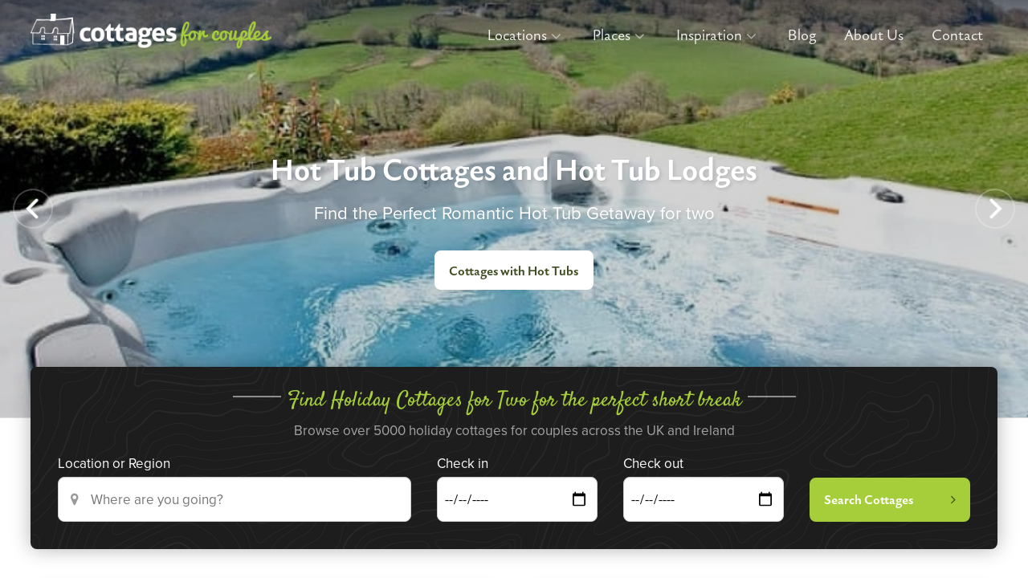

--- FILE ---
content_type: text/html; charset=utf-8
request_url: https://www.cottagesforcouples.com/
body_size: 8155
content:
<!DOCTYPE html>
<!--[if lt IE 7]> <html class="no-js ie6 oldie" lang="en"> <![endif]-->
<!--[if IE 7]>    <html class="no-js ie7 oldie" lang="en"> <![endif]-->
<!--[if IE 8]>    <html class="no-js ie8 oldie" lang="en"> <![endif]-->
<!--[if gt IE 8]><!--> <html class="no-js" lang="en"> <!--<![endif]--><head>
	<meta charset="utf-8" />
	<meta name="HandheldFriendly" content="True">
	<meta name="MobileOptimized" content="320">
	<meta name="viewport" content="width=device-width, initial-scale=1.0" />
	<meta name="author" content="Edward Robertson - www.edwardrobertson.co.uk" />
    <meta name="description" content="Home : Cottages For Couples, Find Holiday Cottages for Couples across the UK and Ireland for the perfect short break" />
    <meta name="msapplication-TileImage" content="/images/apple-touch-icon-precomposed.png" />
    <meta name="msapplication-TileColor" content="#fff" />

    <title>Find Holiday Cottages for Couples across the UK and Ireland for the perfect short break</title>

    <link rel="stylesheet" href="/css/cottagesforcouples.min.css?v=1643122637" media="all" />
	<link rel="stylesheet" href="//cdnjs.cloudflare.com/ajax/libs/font-awesome/4.7.0/css/font-awesome.min.css">
    <link rel="stylesheet" href="/css/custom.css?v=1641568951">    <link rel="shortcut icon" href="/images/favicon.ico" />
    <link rel="apple-touch-icon-precomposed" href="/images/apple-touch-icon-precomposed.png">

    <link rel="stylesheet" href="https://use.typekit.net/foo5pxz.css">
   
    <!--[if lte IE 7]><script src="/js/lte-ie7.js"></script><![endif]-->
    <!--[if lt IE 9]>
        <script src="/js/respond.min.js"></script>
        <script src="//html5shiv.googlecode.com/svn/trunk/html5.js"></script>
        <script src="/js/modernizr-2.5.3.min.js"></script>
    <![endif]-->
	        <script>
            (function(i,s,o,g,r,a,m){i['GoogleAnalyticsObject']=r;i[r]=i[r]||function(){
            (i[r].q=i[r].q||[]).push(arguments)},i[r].l=1*new Date();a=s.createElement(o),
            m=s.getElementsByTagName(o)[0];a.async=1;a.src=g;m.parentNode.insertBefore(a,m)
            })(window,document,'script','//www.google-analytics.com/analytics.js','ga');
            ga('create', 'UA-3650460-1', 'auto');
            ga('send', 'pageview');
        </script>
    
    <!-- Global site tag (gtag.js) - Google Ads: 1057171393 --> <script async src="https://www.googletagmanager.com/gtag/js?id=AW-1057171393"></script> <script> window.dataLayer = window.dataLayer || []; function gtag(){dataLayer.push(arguments);} gtag('js', new Date()); gtag('config', 'AW-1057171393'); </script>

            
    <meta property="og:title" content="Find Holiday Cottages for Couples across the UK and Ireland for the perfect short break"> 
    <meta property="og:description" content="Home : Cottages For Couples, Find Holiday Cottages for Couples across the UK and Ireland for the perfect short break"> 
    <meta property="og:type" content="page">
    <meta property="og:url" content="https://www.cottagesforcouples.com">
    <meta property="og:site_name" content="Cottages For Couples">
    
    <meta name="twitter:card" content="summary">
    <meta name="twitter:url" content="https://www.cottagesforcouples.com">
    <meta name="twitter:title" content="Find Holiday Cottages for Couples across the UK and Ireland for the perfect short break">
    <meta name="twitter:description" content="Home : Cottages For Couples, Find Holiday Cottages for Couples across the UK and Ireland for the perfect short break">
        <meta name="twitter:creator" content="CouplesCottages">        </head>
<body>
        <div id="skip-to-main"><a href="#main">skip to main content</a></div>
    <div id="page-wrap">
<header id="header" class="header fixed">
  <div class="inner header__inner">   
    <div id="logo"><a id="logo__image" href="/"><img src="/images/cottages-for-couple-transparent-logo.png" alt="Cottages For Couples" /></a></div>         
    <div id="nav-menu-toggle"><i class="fa fa-bars"></i></div>  

    <nav id="nav">
      <ul class="reset--list">

        <li class="nav__item nv-4 nav__item--parent">
          <a class="nav__link" href="/locations/">Locations<i class="nav__parent-icon fa fa-angle-down"></i></a>
          <div class="__nav__group">
            <div class="nav__group">
              <div class="nv-locations">

                                                                                                                                
                                  <div class="nv-locations__counties">
                    <div class="nv-locations__counties__title">Ireland & Other</div>
                                                                                                                                                                    </div>
                
              </div>
            </div>
          </div>
        </li>

                <li class="nav__item nv-9 nav__item--parent"><a class="nav__link" href="/places/">Places<i class="nav__parent-icon fa fa-angle-down"></i></a>
                    <div class="__nav__group">
                        <div class="nav__group nav__group--visual">

                                                            <div class="nav__group__links">
                                                                            <a class="nav__group__link" href="/cottages-in-bronte-country/" data-toggle="loader">Bronte Country<i class="fa fa-angle-right"></i></a>
                                                                            <a class="nav__group__link" href="/cottages-in-cotswolds/" data-toggle="loader">Cotswolds<i class="fa fa-angle-right"></i></a>
                                                                            <a class="nav__group__link" href="/cottages-in-lake-district/" data-toggle="loader">Lakes<i class="fa fa-angle-right"></i></a>
                                                                            <a class="nav__group__link" href="/cottages-in-peak-district/" data-toggle="loader">Peak District<i class="fa fa-angle-right"></i></a>
                                                                            <a class="nav__group__link" href="/cottages-in-scottish-borders/" data-toggle="loader">Scottish Borders<i class="fa fa-angle-right"></i></a>
                                                                            <a class="nav__group__link" href="/cottages-in-scottish-highlands/" data-toggle="loader">Scottish Highlands<i class="fa fa-angle-right"></i></a>
                                                                            <a class="nav__group__link" href="/cottages-in-snowdonia/" data-toggle="loader">Snowdonia<i class="fa fa-angle-right"></i></a>
                                                                            <a class="nav__group__link" href="/cottages-in-summer-wine-country/" data-toggle="loader">Summer Wine Country<i class="fa fa-angle-right"></i></a>
                                                                            <a class="nav__group__link" href="/cottages-in-the-new-forest/" data-toggle="loader">New Forest<i class="fa fa-angle-right"></i></a>
                                                                            <a class="nav__group__link" href="/cottages-in-yorkshire-coast/" data-toggle="loader">Yorkshire Coast<i class="fa fa-angle-right"></i></a>
                                                                            <a class="nav__group__link" href="/cottages-in-yorkshire-dales/" data-toggle="loader">Yorkshire Dales<i class="fa fa-angle-right"></i></a>
                                                                    </div>
                            
                            
                        </div>
                    </div>
                </li>

                        
                <li class="nav__item nv-5 nav__item--parent"><a class="nav__link" href="/inspiration/" data-toggle="loader">Inspiration<i class="nav__parent-icon fa fa-angle-down"></i></a>
                    <div class="__nav__group">
                        <div class="nav__group nav__group--visual">
                                                            <div class="nav__group__links">
                                                                            <a class="nav__group__link" href="/luxury-cottages/" data-toggle="loader">Luxury cottages<i class="fa fa-angle-right"></i></a>
                                                                            <a class="nav__group__link" href="/coastal-cottages/" data-toggle="loader">Coastal cottages<i class="fa fa-angle-right"></i></a>
                                                                            <a class="nav__group__link" href="/new-cottages/" data-toggle="loader">New in<i class="fa fa-angle-right"></i></a>
                                                                            <a class="nav__group__link" href="/late-availability-cottages/" data-toggle="loader">Late Availability Cottages<i class="fa fa-angle-right"></i></a>
                                                                            <a class="nav__group__link" href="/last-minute-cottages/" data-toggle="loader">Last Minute Cottages<i class="fa fa-angle-right"></i></a>
                                                                            <a class="nav__group__link" href="/pet-friendly-cottages/" data-toggle="loader">Pet friendly cottages<i class="fa fa-angle-right"></i></a>
                                                                            <a class="nav__group__link" href="/cottages-near-pubs/" data-toggle="loader">Cottages near pubs<i class="fa fa-angle-right"></i></a>
                                                                            <a class="nav__group__link" href="/cottages-with-open-fires/" data-toggle="loader">Cottages with open fires<i class="fa fa-angle-right"></i></a>
                                                                            <a class="nav__group__link" href="/secluded-cottages/" data-toggle="loader">Secluded Cottages<i class="fa fa-angle-right"></i></a>
                                                                            <a class="nav__group__link" href="/cottages-with-hot-tubs/" data-toggle="loader">Cottages with Hot Tubs<i class="fa fa-angle-right"></i></a>
                                                                    </div>
                                                    </div>
                    </div>
                </li>

                
<li class="nav__item nv-8"><a class="nav__link" href="/blog/">Blog</a></li><li class="nav__item nv-9"><a class="nav__link nav__link--highlight" href="/about-us/">About Us</a></li><li class="nav__item nv-10"><a class="nav__link" href="/contact-us/">Contact</a></li>            </ul>
        </nav>  
    </div>
</header>

<main id="main">
    <div class="section hero">
        <div class="wrap slick-slider hero__slider">
                            <div>
                    <div class="hero__slide hero__slide" style="background-image:url('/images/homepage_slider/hero__slider-1.jpg');">
                        <img class="hero__slide__image" src="/images/homepage_slider/hero__slider-1.jpg" alt="Find Holiday Cottages for Two for the Perfect Romantic Getaway" />

                        <div class="hero__slide__group">
                            <p class="hero__slide__tagline"><strong>Find Holiday Cottages for Two for the Perfect Romantic Getaway</strong></p>
                            
                                                            <div class="hero__slide__caption"><p>Grab your weekend essentials and drive to somewhere exceptional.</p></div>
                                                        
                            <a href="/cottages-in-lake-district/" class="button button--white hero__slide__button">Lake District</a>                        </div>
                    </div>
                </div>
                            <div>
                    <div class="hero__slide hero__slide" style="background-image:url('/images/homepage_slider/hottub(1).jpg');">
                        <img class="hero__slide__image" src="/images/homepage_slider/hottub(1).jpg" alt="Hot Tub Cottages and Hot Tub Lodges" />

                        <div class="hero__slide__group">
                            <p class="hero__slide__tagline"><strong>Hot Tub Cottages and Hot Tub Lodges</strong></p>
                            
                                                            <div class="hero__slide__caption"><p>Find the Perfect Romantic Hot Tub Getaway for two</p></div>
                                                        
                            <a href="/cottages-with-hot-tubs/" class="button button--white hero__slide__button">Cottages with Hot Tubs</a>                        </div>
                    </div>
                </div>
                            <div>
                    <div class="hero__slide hero__slide" style="background-image:url('/images/homepage_slider/hero__slider-2.jpg');">
                        <img class="hero__slide__image" src="/images/homepage_slider/hero__slider-2.jpg" alt="Need to find somewhere fast?" />

                        <div class="hero__slide__group">
                            <p class="hero__slide__tagline"><strong>Need to find somewhere fast?</strong></p>
                            
                                                            <div class="hero__slide__caption"><p>We've got some great last-minute cottages still available.</p></div>
                                                        
                            <a href="/last-minute-cottages/" class="button button--white hero__slide__button">Last minute Cottages</a>                        </div>
                    </div>
                </div>
                    </div>
    </div>

    
<section class="section cottage-search">
    <div class="inner">
        <div class="cottage-search__group">
            <div class="cottage-search__group__title"><h1><span>Find Holiday Cottages for Two for the perfect short break</span></h1></div>
            <div class="cottage-search__group__tagline">Browse over 5000 holiday cottages for couples across the UK and Ireland</div>
            
            <form id="frm_avail" class="wrap form validate-form cottage-search__form" method="get" action="/search/">
                
                <div class="cottage-search__form__row" data-elem="search">
                    <i class="fa fa-map-marker frm-input-icon"></i>
                    <label class="form__label" for="frm_checkout_date">Location or Region</label>
                    <input type="text" name="location" value="" class="form__input form__input--location form__control" placeholder="Where are you going?" autocomplete="off" id="frm_location" />
                    <div class="autocomplete">
                                                    <ul class="reset--list autocomplete-list">
                                                                    <li class="autocomplete-list__item" data-location="Aberdeen City">Aberdeen City</li>
                                                                    <li class="autocomplete-list__item" data-location="Aberdeenshire">Aberdeenshire</li>
                                                                    <li class="autocomplete-list__item" data-location="Angus">Angus</li>
                                                                    <li class="autocomplete-list__item" data-location="Argyll and Bute">Argyll and Bute</li>
                                                                    <li class="autocomplete-list__item" data-location="Barnsley">Barnsley</li>
                                                                    <li class="autocomplete-list__item" data-location="Bath and North East Somerset">Bath and North East Somerset</li>
                                                                    <li class="autocomplete-list__item" data-location="Bedfordshire">Bedfordshire</li>
                                                                    <li class="autocomplete-list__item" data-location="Blackpool">Blackpool</li>
                                                                    <li class="autocomplete-list__item" data-location="Bolton">Bolton</li>
                                                                    <li class="autocomplete-list__item" data-location="Bournemouth">Bournemouth</li>
                                                                    <li class="autocomplete-list__item" data-location="Bradford">Bradford</li>
                                                                    <li class="autocomplete-list__item" data-location="Bridgend">Bridgend</li>
                                                                    <li class="autocomplete-list__item" data-location="Buckinghamshire">Buckinghamshire</li>
                                                                    <li class="autocomplete-list__item" data-location="Calderdale">Calderdale</li>
                                                                    <li class="autocomplete-list__item" data-location="Cambridgeshire">Cambridgeshire</li>
                                                                    <li class="autocomplete-list__item" data-location="Carmarthenshire">Carmarthenshire</li>
                                                                    <li class="autocomplete-list__item" data-location="Ceredigion">Ceredigion</li>
                                                                    <li class="autocomplete-list__item" data-location="Cheshire">Cheshire</li>
                                                                    <li class="autocomplete-list__item" data-location="City of Edinburgh">City of Edinburgh</li>
                                                                    <li class="autocomplete-list__item" data-location="City of Peterborough">City of Peterborough</li>
                                                                    <li class="autocomplete-list__item" data-location="City of Plymouth">City of Plymouth</li>
                                                                    <li class="autocomplete-list__item" data-location="City of Stoke-on-Trent">City of Stoke-on-Trent</li>
                                                                    <li class="autocomplete-list__item" data-location="Conwy">Conwy</li>
                                                                    <li class="autocomplete-list__item" data-location="Cornwall">Cornwall</li>
                                                                    <li class="autocomplete-list__item" data-location="County Carlow">County Carlow</li>
                                                                    <li class="autocomplete-list__item" data-location="County Cavan">County Cavan</li>
                                                                    <li class="autocomplete-list__item" data-location="County Clare">County Clare</li>
                                                                    <li class="autocomplete-list__item" data-location="County Cork">County Cork</li>
                                                                    <li class="autocomplete-list__item" data-location="County Donegal">County Donegal</li>
                                                                    <li class="autocomplete-list__item" data-location="County Galway">County Galway</li>
                                                                    <li class="autocomplete-list__item" data-location="County Kerry">County Kerry</li>
                                                                    <li class="autocomplete-list__item" data-location="County Kilkenny">County Kilkenny</li>
                                                                    <li class="autocomplete-list__item" data-location="County Laois">County Laois</li>
                                                                    <li class="autocomplete-list__item" data-location="County Leitrim">County Leitrim</li>
                                                                    <li class="autocomplete-list__item" data-location="County Limerick">County Limerick</li>
                                                                    <li class="autocomplete-list__item" data-location="County Longford">County Longford</li>
                                                                    <li class="autocomplete-list__item" data-location="County Louth">County Louth</li>
                                                                    <li class="autocomplete-list__item" data-location="County Mayo">County Mayo</li>
                                                                    <li class="autocomplete-list__item" data-location="County Meath">County Meath</li>
                                                                    <li class="autocomplete-list__item" data-location="County Monaghan">County Monaghan</li>
                                                                    <li class="autocomplete-list__item" data-location="County Roscommon">County Roscommon</li>
                                                                    <li class="autocomplete-list__item" data-location="County Sligo">County Sligo</li>
                                                                    <li class="autocomplete-list__item" data-location="County Tipperary">County Tipperary</li>
                                                                    <li class="autocomplete-list__item" data-location="County Waterford">County Waterford</li>
                                                                    <li class="autocomplete-list__item" data-location="County Wexford">County Wexford</li>
                                                                    <li class="autocomplete-list__item" data-location="County Wicklow">County Wicklow</li>
                                                                    <li class="autocomplete-list__item" data-location="Cumbria">Cumbria</li>
                                                                    <li class="autocomplete-list__item" data-location="Darlington">Darlington</li>
                                                                    <li class="autocomplete-list__item" data-location="Denbighshire">Denbighshire</li>
                                                                    <li class="autocomplete-list__item" data-location="Derbyshire">Derbyshire</li>
                                                                    <li class="autocomplete-list__item" data-location="Devon">Devon</li>
                                                                    <li class="autocomplete-list__item" data-location="Doncaster">Doncaster</li>
                                                                    <li class="autocomplete-list__item" data-location="Dorset">Dorset</li>
                                                                    <li class="autocomplete-list__item" data-location="Dumfries and Galloway">Dumfries and Galloway</li>
                                                                    <li class="autocomplete-list__item" data-location="Durham">Durham</li>
                                                                    <li class="autocomplete-list__item" data-location="East Ayrshire">East Ayrshire</li>
                                                                    <li class="autocomplete-list__item" data-location="East Lothian">East Lothian</li>
                                                                    <li class="autocomplete-list__item" data-location="East Renfrewshire">East Renfrewshire</li>
                                                                    <li class="autocomplete-list__item" data-location="East Riding of Yorkshire">East Riding of Yorkshire</li>
                                                                    <li class="autocomplete-list__item" data-location="East Sussex">East Sussex</li>
                                                                    <li class="autocomplete-list__item" data-location="Essex">Essex</li>
                                                                    <li class="autocomplete-list__item" data-location="Fife">Fife</li>
                                                                    <li class="autocomplete-list__item" data-location="Flintshire">Flintshire</li>
                                                                    <li class="autocomplete-list__item" data-location="Gateshead">Gateshead</li>
                                                                    <li class="autocomplete-list__item" data-location="Glasgow City">Glasgow City</li>
                                                                    <li class="autocomplete-list__item" data-location="Gloucestershire">Gloucestershire</li>
                                                                    <li class="autocomplete-list__item" data-location="Gwynedd">Gwynedd</li>
                                                                    <li class="autocomplete-list__item" data-location="Halton">Halton</li>
                                                                    <li class="autocomplete-list__item" data-location="Hampshire">Hampshire</li>
                                                                    <li class="autocomplete-list__item" data-location="Hartlepool">Hartlepool</li>
                                                                    <li class="autocomplete-list__item" data-location="Herefordshire">Herefordshire</li>
                                                                    <li class="autocomplete-list__item" data-location="Hertfordshire">Hertfordshire</li>
                                                                    <li class="autocomplete-list__item" data-location="Highland">Highland</li>
                                                                    <li class="autocomplete-list__item" data-location="Isle of Anglesey">Isle of Anglesey</li>
                                                                    <li class="autocomplete-list__item" data-location="Isle of Wight">Isle of Wight</li>
                                                                    <li class="autocomplete-list__item" data-location="Kent">Kent</li>
                                                                    <li class="autocomplete-list__item" data-location="Kirklees">Kirklees</li>
                                                                    <li class="autocomplete-list__item" data-location="Lancashire">Lancashire</li>
                                                                    <li class="autocomplete-list__item" data-location="Leeds">Leeds</li>
                                                                    <li class="autocomplete-list__item" data-location="Leicestershire">Leicestershire</li>
                                                                    <li class="autocomplete-list__item" data-location="Lincolnshire">Lincolnshire</li>
                                                                    <li class="autocomplete-list__item" data-location="Liverpool">Liverpool</li>
                                                                    <li class="autocomplete-list__item" data-location="Medway">Medway</li>
                                                                    <li class="autocomplete-list__item" data-location="Midlothian">Midlothian</li>
                                                                    <li class="autocomplete-list__item" data-location="Monmouthshire">Monmouthshire</li>
                                                                    <li class="autocomplete-list__item" data-location="Moray">Moray</li>
                                                                    <li class="autocomplete-list__item" data-location="Na h-Eileanan an Iar">Na h-Eileanan an Iar</li>
                                                                    <li class="autocomplete-list__item" data-location="Neath Port Talbot">Neath Port Talbot</li>
                                                                    <li class="autocomplete-list__item" data-location="Norfolk">Norfolk</li>
                                                                    <li class="autocomplete-list__item" data-location="North Ayrshire">North Ayrshire</li>
                                                                    <li class="autocomplete-list__item" data-location="North East Lincolnshire">North East Lincolnshire</li>
                                                                    <li class="autocomplete-list__item" data-location="North Lincolnshire">North Lincolnshire</li>
                                                                    <li class="autocomplete-list__item" data-location="North Somerset">North Somerset</li>
                                                                    <li class="autocomplete-list__item" data-location="North Tyneside">North Tyneside</li>
                                                                    <li class="autocomplete-list__item" data-location="North Yorkshire">North Yorkshire</li>
                                                                    <li class="autocomplete-list__item" data-location="Northamptonshire">Northamptonshire</li>
                                                                    <li class="autocomplete-list__item" data-location="Northern Ireland">Northern Ireland</li>
                                                                    <li class="autocomplete-list__item" data-location="Northumberland">Northumberland</li>
                                                                    <li class="autocomplete-list__item" data-location="Nottinghamshire">Nottinghamshire</li>
                                                                    <li class="autocomplete-list__item" data-location="Oldham">Oldham</li>
                                                                    <li class="autocomplete-list__item" data-location="Oxfordshire">Oxfordshire</li>
                                                                    <li class="autocomplete-list__item" data-location="Pembrokeshire">Pembrokeshire</li>
                                                                    <li class="autocomplete-list__item" data-location="Perth and Kinross">Perth and Kinross</li>
                                                                    <li class="autocomplete-list__item" data-location="Poole">Poole</li>
                                                                    <li class="autocomplete-list__item" data-location="Powys">Powys</li>
                                                                    <li class="autocomplete-list__item" data-location="Redcar and Cleveland">Redcar and Cleveland</li>
                                                                    <li class="autocomplete-list__item" data-location="Rhondda Cynon Taff">Rhondda Cynon Taff</li>
                                                                    <li class="autocomplete-list__item" data-location="Rochdale">Rochdale</li>
                                                                    <li class="autocomplete-list__item" data-location="Rutland">Rutland</li>
                                                                    <li class="autocomplete-list__item" data-location="Scottish Borders">Scottish Borders</li>
                                                                    <li class="autocomplete-list__item" data-location="Sefton">Sefton</li>
                                                                    <li class="autocomplete-list__item" data-location="Sheffield">Sheffield</li>
                                                                    <li class="autocomplete-list__item" data-location="Shropshire">Shropshire</li>
                                                                    <li class="autocomplete-list__item" data-location="Solihull">Solihull</li>
                                                                    <li class="autocomplete-list__item" data-location="Somerset">Somerset</li>
                                                                    <li class="autocomplete-list__item" data-location="South Ayrshire">South Ayrshire</li>
                                                                    <li class="autocomplete-list__item" data-location="South Gloucestershire">South Gloucestershire</li>
                                                                    <li class="autocomplete-list__item" data-location="South Lanarkshire">South Lanarkshire</li>
                                                                    <li class="autocomplete-list__item" data-location="Staffordshire">Staffordshire</li>
                                                                    <li class="autocomplete-list__item" data-location="Stirling">Stirling</li>
                                                                    <li class="autocomplete-list__item" data-location="Stockport">Stockport</li>
                                                                    <li class="autocomplete-list__item" data-location="Suffolk">Suffolk</li>
                                                                    <li class="autocomplete-list__item" data-location="Surrey">Surrey</li>
                                                                    <li class="autocomplete-list__item" data-location="Swansea">Swansea</li>
                                                                    <li class="autocomplete-list__item" data-location="Swindon">Swindon</li>
                                                                    <li class="autocomplete-list__item" data-location="Telford and Wrekin">Telford and Wrekin</li>
                                                                    <li class="autocomplete-list__item" data-location="The Vale of Glamorgan">The Vale of Glamorgan</li>
                                                                    <li class="autocomplete-list__item" data-location="Torbay">Torbay</li>
                                                                    <li class="autocomplete-list__item" data-location="Warwickshire">Warwickshire</li>
                                                                    <li class="autocomplete-list__item" data-location="West Dunbartonshire">West Dunbartonshire</li>
                                                                    <li class="autocomplete-list__item" data-location="West Lothian">West Lothian</li>
                                                                    <li class="autocomplete-list__item" data-location="West Sussex">West Sussex</li>
                                                                    <li class="autocomplete-list__item" data-location="Wiltshire">Wiltshire</li>
                                                                    <li class="autocomplete-list__item" data-location="Wirral">Wirral</li>
                                                                    <li class="autocomplete-list__item" data-location="Worcestershire">Worcestershire</li>
                                                                    <li class="autocomplete-list__item" data-location="Wrexham">Wrexham</li>
                                                                    <li class="autocomplete-list__item" data-location="York">York</li>
                                                            </ul>
                                            </div>
                </div>

                <div class="cottage-search__form__row">
                    <label class="form__label" for="frm_checkin_date">Check in</label>
                    <input type="date" name="check_in" value="" class="form__input form__control" autocomplete="off" id="frm_checkin_date" min="2026-01-19" />
                    <div id="check_in_error" class="form__control-error"></div>
                </div>

                <div class="cottage-search__form__row">
                    <label class="form__label" for="frm_checkout_date">Check out</label>
                    <input type="date" name="check_out" value="" class="form__input form__control" autocomplete="off" id="frm_checkout_date" min="2026-01-19" />
                    <div id="check_out_error" class="form__control-error"></div>
                </div>

                <div class="cottage-search__form__row cottage-search__form__row--button">
                    <button id="frm_avail_submit" data-toggle="loader" class="button cottage-search__form__button">Search Cottages <i class="fa fa-angle-right"></i></button>
                </div>

            </form>
        </div>
    </div>
</section>
            <section class="section why-cfc">
            <div class="inner">

                <div class="why-cfc-points">
                    <a href="/about-us/" class="why-cfc-points__listing">
                        <div class="why-cfc-points__listing__icon"><img loading="lazy" src="/images/cfc-point-icon1.jpg" alt="Point Icon" /></div>
                                                    <h2 class="why-cfc-points__listing__title">Book UK Cottages easily</h2>
                                                                            <div class="why-cfc-points__listing__text">Find the right holiday cottage for you, then book your holiday with one of our premium partners.</div>
                                                <div class="why-cfc-points__listing__linkicon"></div>
                    </a>
                    <a href="/about-us/" class="why-cfc-points__listing">
                        <div class="why-cfc-points__listing__icon"><img loading="lazy" src="/images/cfc-point-icon2.jpg" alt="Point Icon" /></div>
                                                    <h2 class="why-cfc-points__listing__title">Handpicked self-catering cottages</h2>
                                                                            <div class="why-cfc-points__listing__text">We've done the hard work so you don't have to. Browse 0 of the best cottages available.</div>
                                                <div class="why-cfc-points__listing__linkicon"></div>
                    </a>
                </div>

            </div>
        </section>
    
    <section class="section __inspiration-portals shade-pattern">
        <div class="inner">

            <div class="feature">
                <h3 class="feature__title">Looking for some holiday inspiration?</h3>  
                <div class="feature__tagline">Whether it's a cottage with things nearby or a particular location, we've got you covered.</div>  
            </div>

            
                <div class="inspiration-portals">
                    
                        <a class="inspiration-portals__listing" href="/luxury-cottages/" title="Luxury cottages" data-toggle="loader" style="background:url('/images/article/wine.jpg') center center/cover no-repeat;">
                            <div class="inspiration-portals__listing__overlay">
                                <div>
                                    <div class="inspiration-portals__listing__tagline">Explore</div>
                                    <div class="inspiration-portals__listing__title">Luxury cottages</div>
                                </div>
                            </div>
                        </a>
                    
                        <a class="inspiration-portals__listing" href="/coastal-cottages/" title="Coastal cottages" data-toggle="loader" style="background:url('/images/category/coastal-cottages(1).jpg') center center/cover no-repeat;">
                            <div class="inspiration-portals__listing__overlay">
                                <div>
                                    <div class="inspiration-portals__listing__tagline">Explore</div>
                                    <div class="inspiration-portals__listing__title">Coastal cottages</div>
                                </div>
                            </div>
                        </a>
                    
                        <a class="inspiration-portals__listing" href="/new-cottages/" title="New Cottages" data-toggle="loader" style="background:url('/images/TEMP-yorkshire-dales.jpg') center center/cover no-repeat;">
                            <div class="inspiration-portals__listing__overlay">
                                <div>
                                    <div class="inspiration-portals__listing__tagline">Explore</div>
                                    <div class="inspiration-portals__listing__title">New Cottages</div>
                                </div>
                            </div>
                        </a>
                                    </div>

                <div class="inspiration-portals2">
                    
                        <a class="inspiration-portals__listing" href="/late-availability-cottages/" title="Late Availability Cottages" data-toggle="loader" style="background:url('/images/TEMP-yorkshire-dales.jpg') center center/cover no-repeat;">
                            <div class="inspiration-portals__listing__overlay">
                                <div>
                                    <div class="inspiration-portals__listing__tagline">Explore</div>
                                    <div class="inspiration-portals__listing__title">Late Availability Cottages</div>
                                </div>
                            </div>
                        </a>
                    
                        <a class="inspiration-portals__listing" href="/last-minute-cottages/" title="Last Minute Cottages" data-toggle="loader" style="background:url('/images/TEMP-yorkshire-dales.jpg') center center/cover no-repeat;">
                            <div class="inspiration-portals__listing__overlay">
                                <div>
                                    <div class="inspiration-portals__listing__tagline">Explore</div>
                                    <div class="inspiration-portals__listing__title">Last Minute Cottages</div>
                                </div>
                            </div>
                        </a>
                                    </div>

                    </div>
    </section>

        <section class="section __blog-listings shade-pattern">     
	<div class="inner">

        <h2 class="listings__title">
            <b>Latest Blog Articles</b>
        </h2>


                    
            <div class="wrap blog-listings blog-listings--latest">
                
<article class="blog-listing" itemscope="" itemtype="http://schema.org/Article">
    <a class="blog-listing__image" href="/blog/romantic-lodges-with-hot-tubs-lake-district-getaway/">
        <img itemprop="image" src="/images/article/lodge-with-hot-tub-cumbria.jpg" alt="lodge-with-hot-tub-cumbria" />
    </a>
    <div class="blog-listing__summary">
        <meta itemprop="mainEntityOfPage" content="Cottages For Couples" />

        <div itemprop="publisher" itemscope="" itemtype="https://schema.org/Organization">
            <meta itemprop="name" content="Cottages for Couples">
            <div itemprop="logo" itemscope="" itemtype="https://schema.org/ImageObject">
                <meta itemprop="url" content="http://www.cottagesforcouples.com/images/cottages-for-couple-logo.png">
                <meta itemprop="width" content="200"><meta itemprop="height" content="44">
            </div>
        </div>

        <img class="blog-listing__author-image" src="/images/article/author-thumbnail-fallback.jpg" alt="Author Fallback image" width="98" height="98">
        <meta itemprop="datePublished" content="2023-12-01T12:00:00Z" />
        <meta itemprop="dateModified" content="2023-11-30T12:00:00Z" />
        <div class="blog-listing__date">1st Dec 2023</div>
        <div class="blog-listing__author" itemprop="author"><em>•</em> By Allison</div>
        <h4 class="blog-listing__title" itemprop="headline"><a href="/blog/romantic-lodges-with-hot-tubs-lake-district-getaway/">Romantic Lodges with Hot Tubs: Lake District Getaway</a></h4>
        
                <a href="/blog/romantic-lodges-with-hot-tubs-lake-district-getaway/" class="blog-listing__preview__link">Read More</a>

    </div>
</article>
<article class="blog-listing" itemscope="" itemtype="http://schema.org/Article">
    <a class="blog-listing__image" href="/blog/romantic-cottages-ideal-getaways-for-couples/">
        <img itemprop="image" src="/images/article/romantic-cottage.jpg" alt="romantic-cottage" />
    </a>
    <div class="blog-listing__summary">
        <meta itemprop="mainEntityOfPage" content="Cottages For Couples" />

        <div itemprop="publisher" itemscope="" itemtype="https://schema.org/Organization">
            <meta itemprop="name" content="Cottages for Couples">
            <div itemprop="logo" itemscope="" itemtype="https://schema.org/ImageObject">
                <meta itemprop="url" content="http://www.cottagesforcouples.com/images/cottages-for-couple-logo.png">
                <meta itemprop="width" content="200"><meta itemprop="height" content="44">
            </div>
        </div>

        <img class="blog-listing__author-image" src="/images/article/author-thumbnail-fallback.jpg" alt="Author Fallback image" width="98" height="98">
        <meta itemprop="datePublished" content="2023-11-30T12:00:00Z" />
        <meta itemprop="dateModified" content="2023-11-30T12:00:00Z" />
        <div class="blog-listing__date">30th Nov 2023</div>
        <div class="blog-listing__author" itemprop="author"><em>•</em> By Allison</div>
        <h4 class="blog-listing__title" itemprop="headline"><a href="/blog/romantic-cottages-ideal-getaways-for-couples/">Romantic Cottages: Perfect Getaways for Couples</a></h4>
        
                <a href="/blog/romantic-cottages-ideal-getaways-for-couples/" class="blog-listing__preview__link">Read More</a>

    </div>
</article>
<article class="blog-listing" itemscope="" itemtype="http://schema.org/Article">
    <a class="blog-listing__image" href="/blog/romantic-xmas-getaways-your-perfect-holiday-escape/">
        <img itemprop="image" src="/images/article/article-fallback.jpg" alt="Fallback image" />
    </a>
    <div class="blog-listing__summary">
        <meta itemprop="mainEntityOfPage" content="Cottages For Couples" />

        <div itemprop="publisher" itemscope="" itemtype="https://schema.org/Organization">
            <meta itemprop="name" content="Cottages for Couples">
            <div itemprop="logo" itemscope="" itemtype="https://schema.org/ImageObject">
                <meta itemprop="url" content="http://www.cottagesforcouples.com/images/cottages-for-couple-logo.png">
                <meta itemprop="width" content="200"><meta itemprop="height" content="44">
            </div>
        </div>

        <img class="blog-listing__author-image" src="/images/article/author-thumbnail-fallback.jpg" alt="Author Fallback image" width="98" height="98">
        <meta itemprop="datePublished" content="2023-11-27T12:00:00Z" />
        <meta itemprop="dateModified" content="2023-11-29T12:00:00Z" />
        <div class="blog-listing__date">27th Nov 2023</div>
        <div class="blog-listing__author" itemprop="author"><em>•</em> By Allison</div>
        <h4 class="blog-listing__title" itemprop="headline"><a href="/blog/romantic-xmas-getaways-your-perfect-holiday-escape/">Romantic Xmas Getaways: Your Perfect Holiday Escape</a></h4>
        
                <a href="/blog/romantic-xmas-getaways-your-perfect-holiday-escape/" class="blog-listing__preview__link">Read More</a>

    </div>
</article>            </div>
            
            </div>
</section>
    <section class="section homepage">
        <div class="inner">
            <div class="homepage-content">
                <div class="homepage-content__text">
                    <h3>Holiday Cottages</h3>
<p>We help couples to find their perfect cottage holiday across the UK and Ireland, from the North of Scotland to the tip of Cornwall, and everything in between.</p>
<p>Whether you're looking for dog friendly cottages, cottages with hot tubs, cottages near pubs or cottages with an open fire, you'll find the perfect romantic getaway at Cottages for Couples.</p>
<p>Cottages for Couples.Com is a family run and owned business where the two main partners have over 35 years experience marketing holiday cottages. We've successfully let our own Cottage for Couples and have been finding the best Cottages for Couples for you, since 2007.</p>  
                    
                    <a class="button button--outlined homepage-content__button" href="/about-us/">About us</a>
                </div>
                <div class="homepage-content__image">
                    <img loading="lazy"  src="/images/article/article-fallback.jpg" alt="Image Name">
                </div>
            </div>
        </div>
    </section>

        <section class="section __inspiration-portals shade-pattern">
    <div class="inner">
        <div class="feature">
            <h2 class="feature__title">Popular <a href="/places/">Destinations</a></h2>
            <div class="feature__tagline">Whether it's a cottage with things nearby or a particular location, we've got you covered.</div>
        </div>

        <div class="inspiration-portals">
                            <a href="/cottages-in-bronte-country/" class="inspiration-portals__listing" data-toggle="loader" style="background-image:url('/images/area/bronte-country-1-2400x1600.jpeg.jpg');">
                    <article itemscope itemtype="https://schema.org/Place" class="inspiration-portals__listing__overlay">
                        <div>
                            <div class="inspiration-portals__listing__tagline">Explore</div>
                            <h3 class="inspiration-portals__listing__title" itemprop="name">Bronte Country</h3>
                        </div>
                    </article>
                </a>
                            <a href="/cottages-in-cotswolds/" class="inspiration-portals__listing" data-toggle="loader" style="background-image:url('/images/area/castle_combe_cotswolds.jpg');">
                    <article itemscope itemtype="https://schema.org/Place" class="inspiration-portals__listing__overlay">
                        <div>
                            <div class="inspiration-portals__listing__tagline">Explore</div>
                            <h3 class="inspiration-portals__listing__title" itemprop="name">Cotswolds</h3>
                        </div>
                    </article>
                </a>
                            <a href="/cottages-in-lake-district/" class="inspiration-portals__listing" data-toggle="loader" style="background-image:url('/images/area/temp-lake-district.jpg');">
                    <article itemscope itemtype="https://schema.org/Place" class="inspiration-portals__listing__overlay">
                        <div>
                            <div class="inspiration-portals__listing__tagline">Explore</div>
                            <h3 class="inspiration-portals__listing__title" itemprop="name">Lake District</h3>
                        </div>
                    </article>
                </a>
                            <a href="/cottages-in-peak-district/" class="inspiration-portals__listing" data-toggle="loader" style="background-image:url('/images/area/ladybower-reservour-scenery-peak-district.jpg');">
                    <article itemscope itemtype="https://schema.org/Place" class="inspiration-portals__listing__overlay">
                        <div>
                            <div class="inspiration-portals__listing__tagline">Explore</div>
                            <h3 class="inspiration-portals__listing__title" itemprop="name">Peak District</h3>
                        </div>
                    </article>
                </a>
                            <a href="/cottages-in-scottish-borders/" class="inspiration-portals__listing" data-toggle="loader" style="background-image:url('/images/area/scottish-boarders.jpg');">
                    <article itemscope itemtype="https://schema.org/Place" class="inspiration-portals__listing__overlay">
                        <div>
                            <div class="inspiration-portals__listing__tagline">Explore</div>
                            <h3 class="inspiration-portals__listing__title" itemprop="name">Scottish Borders</h3>
                        </div>
                    </article>
                </a>
                            <a href="/cottages-in-scottish-highlands/" class="inspiration-portals__listing" data-toggle="loader" style="background-image:url('/images/area/temp-scottish-highlands.jpg');">
                    <article itemscope itemtype="https://schema.org/Place" class="inspiration-portals__listing__overlay">
                        <div>
                            <div class="inspiration-portals__listing__tagline">Explore</div>
                            <h3 class="inspiration-portals__listing__title" itemprop="name">Scottish Highlands</h3>
                        </div>
                    </article>
                </a>
                            <a href="/cottages-in-snowdonia/" class="inspiration-portals__listing" data-toggle="loader" style="background-image:url('/images/area/snowdonia-north-wales--600px.jpg');">
                    <article itemscope itemtype="https://schema.org/Place" class="inspiration-portals__listing__overlay">
                        <div>
                            <div class="inspiration-portals__listing__tagline">Explore</div>
                            <h3 class="inspiration-portals__listing__title" itemprop="name">Snowdonia</h3>
                        </div>
                    </article>
                </a>
                            <a href="/cottages-in-summer-wine-country/" class="inspiration-portals__listing" data-toggle="loader" style="background-image:url('/images/TEMP-yorkshire-dales.jpg');">
                    <article itemscope itemtype="https://schema.org/Place" class="inspiration-portals__listing__overlay">
                        <div>
                            <div class="inspiration-portals__listing__tagline">Explore</div>
                            <h3 class="inspiration-portals__listing__title" itemprop="name">Summer Wine Country</h3>
                        </div>
                    </article>
                </a>
                            <a href="/cottages-in-the-new-forest/" class="inspiration-portals__listing" data-toggle="loader" style="background-image:url('/images/area/the-new-forest-england.jpg');">
                    <article itemscope itemtype="https://schema.org/Place" class="inspiration-portals__listing__overlay">
                        <div>
                            <div class="inspiration-portals__listing__tagline">Explore</div>
                            <h3 class="inspiration-portals__listing__title" itemprop="name">The New Forest</h3>
                        </div>
                    </article>
                </a>
                            <a href="/cottages-in-yorkshire-coast/" class="inspiration-portals__listing" data-toggle="loader" style="background-image:url('/images/area/yorkshire-coast.jpg');">
                    <article itemscope itemtype="https://schema.org/Place" class="inspiration-portals__listing__overlay">
                        <div>
                            <div class="inspiration-portals__listing__tagline">Explore</div>
                            <h3 class="inspiration-portals__listing__title" itemprop="name">Yorkshire Coast</h3>
                        </div>
                    </article>
                </a>
                            <a href="/cottages-in-yorkshire-dales/" class="inspiration-portals__listing" data-toggle="loader" style="background-image:url('/images/area/yorkshire-dales.jpg');">
                    <article itemscope itemtype="https://schema.org/Place" class="inspiration-portals__listing__overlay">
                        <div>
                            <div class="inspiration-portals__listing__tagline">Explore</div>
                            <h3 class="inspiration-portals__listing__title" itemprop="name">Yorkshire Dales</h3>
                        </div>
                    </article>
                </a>
                    </div>
    </div>
</section></main>

<section class="wrap newsletter">
    <div class="inner">
        <div class="newsletter__wrap">
            <div class="newsletter__message">
                <h4 class="newsletter__title">Never miss an offer</h4>
                <div class="newsletter__tagline">Sign up to our newsletter.</div>
            </div>
            <form class="newsletter__form" action="https://cottagesforcouples.us1.list-manage.com/subscribe/post?u=988340f4bbc5ab663e58c3c82&amp;id=27e0e001b5" method="POST" onsubmit="return mailchimpVal('FNAME,LNAME','EMAIL');" novalidate="novalidate">
                <ol class="reset--list newsletter__fields">
                    <li>
                        <label for="EMAIL">Email</label><br/>
                        <input type="text" name="EMAIL" id="EMAIL" value="" style="width:100%;">
                    </li>
                    <li>
                        <label for="FNAME">First Name</label><br/>
                        <input type="text" name="FNAME" id="FNAME" value="" style="width:100%;">
                    </li>
                    <li>
                        <label for="LNAME">Last Name</label><br/>
                        <input type="text" name="LNAME" id="LNAME" value="" style="width:100%;">
                    </li>
                    <li>
                        <button type="submit" class="button" style="width:100%;">Sign up &nbsp;<i class="fa fa-angle-right"></i></button>
                    </li>
                </ol>
            </form>
        </div>
    </div>
</section>
<footer id="footer">
    <div class="inner">
        <div class="footer-group">
            <div class="footer-sister">
                <a href="https://www.hottubgetaways.com" target="_blank"><img src="/images/hot-tub-getaways-logo--reverse.png" alt="Hot Tub Getaways" width="213" height="37" /></a>
                <p>Please visit our sister site for great deals on hot tub get aways!</p>
                <a class="button" href="https://www.hottubgetaways.com" target="_blank">Visit site</a>
            </div>
            <div class="footer-nav">
                <h4 class="footer-nav__title">Company</h4>
                <ul class="reset--list">
                    <li class="footer-nav__item"><a class="footer-nav__link" href="/about-us/">About Us</a></li>
                    <li class="footer-nav__item"><a class="footer-nav__link" href="/blog/">Blog</a></li>
                    <li class="footer-nav__item"><a class="footer-nav__link" href="/contact-us/">Contact</a></li>  
                </ul>
            </div>
            <div class="footer-nav">
                <h4 class="footer-nav__title">Search for Cottages</h4>
                <ul class="reset--list">
                    <li class="footer-nav__item"><a class="footer-nav__link" href="/locations/">Locations</a></li>
                    <li class="footer-nav__item"><a class="footer-nav__link" href="/inspiration/">Inspiration</a></li>
                                        <li class="footer-nav__item"><a class="footer-nav__link" href="/last-minute-cottages/">Last Minute Cottages</a></li>
                </ul>
            </div>
            <div class="footer-nav">
                <h4 class="footer-nav__title">Popular <a href="/places/">Places</a></h4>
                <ul class="reset--list">
                                                <li class="footer-nav__item"><a class="footer-nav__link" href="/cottages-in-bronte-country/" title="View cottages in Bronte Country" data-toggle="loader">Bronte Country</a>
                                                                        <li class="footer-nav__item"><a class="footer-nav__link" href="/cottages-in-cotswolds/" title="View cottages in Cotswolds" data-toggle="loader">Cotswolds</a>
                                                                        <li class="footer-nav__item"><a class="footer-nav__link" href="/cottages-in-lake-district/" title="View cottages in Lake District" data-toggle="loader">Lake District</a>
                                                                        <li class="footer-nav__item"><a class="footer-nav__link" href="/cottages-in-peak-district/" title="View cottages in Peak District" data-toggle="loader">Peak District</a>
                                                                                                                                                                                                        </ul>
            </div>
            <div class="footer-nav">
                <h4 class="footer-nav__title">Cottage <a href="/inspiration/">Inspiration</a></h4>
                <ul class="reset--list">

                                                    <li class="footer-nav__item"><a class="footer-nav__link" href="/luxury-cottages/" title="View cottages in Luxury cottages" data-toggle="loader">Luxury cottages</a>
                                                                                                        <li class="footer-nav__item"><a class="footer-nav__link" href="/coastal-cottages/" title="View cottages in Coastal cottages" data-toggle="loader">Coastal cottages</a>
                                                                                                        <li class="footer-nav__item"><a class="footer-nav__link" href="/new-cottages/" title="View cottages in New Cottages" data-toggle="loader">New Cottages</a>
                                                                                                        <li class="footer-nav__item"><a class="footer-nav__link" href="/late-availability-cottages/" title="View cottages in Late Availability Cottages" data-toggle="loader">Late Availability Cottages</a>
                                                                                                                                                                                                                                                                                                                                        </ul>
            </div>
        </div>
    </div>
    <div class="wrap copyright">
        <div class="inner">
            <div class="copyright__text">
                <p>
                    &copy; Copyright 2020 - 2026 <a class="copyright__link" href="/">Cottages For Couples</a> - Find Holiday Cottages for Couples across the UK and Ireland  <br />
                    See our <a class="copyright__link" href="/privacy-policy/">privacy policy</a> and <a class="copyright__link" href="/terms-and-conditions/">terms and conditions</a>. Website by <a class="copyright__link" target="_blank" href="https://www.edwardrobertson.co.uk">Edward Robertson</a>
                </p>
            </div>

                            <div class="external-socials">
                    <a class="external-social--twitter" target="_blank" href="https://www.twitter.com/CouplesCottages"><i class="fa fa-twitter"></i></a>                    <a class="external-social--facebook" target="_blank" href="https://www.facebook.com/cottages4couples/"><i class="fa fa-facebook"></i></a>                                                                                                                                                            </div>
                    </div>
    </div>
</footer>

<div id="page-loader" class="page-loader">
        <div class="page-loader__wrap">
        <div class="page-loader__logo"><img src="/images/cottages-for-couple-transparent-logo.png" alt="Cottages For Couples" /></div>
        <div class="page-loader__text">Searching over 0 holiday cottages <span id="placeholder"></span></div>
    </div>
</div>		</div><!--page-wrap-->		
        <script src="/js/jquery-3.2.1.min.js"></script> 
        <script src="/js/slick.min.js"></script>
        <script src="/js/cottagesforcouples.min.js?v=1672999867"></script>
                
          <script>
            $(document).ready(function () {
              $('[data-carousel]').each(function (idx, elem) {
                $(elem).slick({
                  lazyLoad: 'progressive',
                });
              })
            });
          </script>
            </body>
</html>

--- FILE ---
content_type: text/css
request_url: https://www.cottagesforcouples.com/css/custom.css?v=1641568951
body_size: -68
content:
/* Custom CSS Empty */

--- FILE ---
content_type: application/javascript
request_url: https://www.cottagesforcouples.com/js/cottagesforcouples.min.js?v=1672999867
body_size: 1172
content:
$(document).ready(function(){function e(){f.addClass("active"),$.ajax({url:"/scripts/ajax__toggle-loader.php",method:"POST",data:!0})}if($("#nav-menu-toggle").click(function(){$(this).toggleClass("open"),$("#nav, .header-actions").toggleClass("active"),$(this).find("i").toggleClass("fa-bars fa-times")}),$("#frm_location").length){var a=$("#frm_location"),t=$(".autocomplete"),l=$(".autocomplete-list__item"),i="";a.on("focus",function(){t.addClass("active")}),l.on("click",function(e){a.val(e.target.dataset.location),t.removeClass("active")}),a.on("keydown",function(e){i=String(e.target.value),$.each(l,function(e,a){var t=-1!=String($(a).attr("data-location")).toLowerCase().indexOf(i);$(a).css("display",t?"block":"none")})})}if($(".cottage-listings__filter__title").length&&$(".cottage-listings__filter__title").click(function(){$(this).find("i").toggleClass("fa-angle-down fa-angle-up"),$(this).next(".cottage-listings__filter__group").slideToggle()}),$(".hero__slider").length&&$(".hero__slider").slick({speed:500,infinite:!0,dots:!1,arrows:!0,autoplay:!0,centerMode:!0,adaptiveHeight:!0,cssEase:"linear",fade:!0,slidesToShow:1,slidesToScroll:1}),$("#calendar").length){var r=$("#calendar"),n=r.find(".calendar__slide"),s=r.find(".calendar__controls button"),o=r.find("[data-date]"),c=$("#calendar .calendar__default"),d=$("#calendar .calendar__success"),g=$("#calendar .calendar__failure"),u=$("#calendar .date-placeholder"),_=$("[data-weblink]");$.each(s,function(e,a){$(a).on("click",function(e){var a=Number($(this).attr("data-trigger-slide"));if(a>0&&a<=n.length){$.each(n,function(e,a){$(a).css("display","none")}),r.find('[data-slide-number="'+a+'"]').css("display","block");var t=a+1,l=a-1;r.find('[data-direction="next"]').attr("data-trigger-slide",t),r.find('[data-direction="prev"]').attr("data-trigger-slide",l)}})}),$(o).on("click",function(e){if($el=$(e.target),!$el.hasClass("booked")&&!$el.hasClass("past")){o.removeClass("selected"),g.css("display","none"),u.text("");var a=function(){var a=new Date($(e.target).attr("data-date")),t=a.getFullYear(),l=a.getMonth(),i=a.getDate(),r=l+1<10?"0"+(l+1):l+1;return{humanFriendly:i+" "+["January","February","March","April","May","June","July","August","September","October","November","December"][l]+" "+t,machineFriendly:t+"-"+r+"-"+i,calendar:t+"-"+r+"-"+i}}();$(e.target).addClass("selected"),c.css("display","none"),d.css("display","block"),u.text(a.humanFriendly),_.attr("href",_.attr("data-weblink")+"#duration=7&start="+a.machineFriendly+"&calendar="+a.calendar+"&changeover=5")}})}if($("#cottage-gallery").length&&($(".cottage__gallery-thumbs").slick({slidesToShow:4,slidesToScroll:1,arrows:!1,asNavFor:".cottage__gallery-preview",focusOnSelect:!0,centerMode:!0}),$(".cottage__gallery-preview").slick({infinite:!0,speed:600,arrows:!0,dots:!1,slidesToShow:1,slidesToScroll:1,adaptiveHeight:!0,asNavFor:".cottage__gallery-thumbs"})),$('[data-toggle="loader"]')){var f=$("#page-loader");f.removeClass("loaded"),$('[data-onchange="loader"]').on("change",function(a){e()}),$('[data-toggle="loader"]').on("click",function(a){e()})}$("#reviews__carousel").length&&$("#reviews__carousel").slick({arrows:!1,autoplay:!0,autoplaySpeed:1e4,dots:!0,speed:600,slidesToShow:3,slidesToScroll:1,appendDots:$("#reviews__dots")}),document.querySelector("[data-large-src]")&&document.querySelectorAll("[data-large-src]").forEach(function(e,a){var t=new Image;t.src=e.getAttribute("data-large-src"),e.classList.contains("cottage-listing__gallery__image")?t.setAttribute("class","cottage-listing__gallery__image"):t.setAttribute("class","cottage__gallery-image"),t.onload=function(){e.replaceWith(t)}})});

--- FILE ---
content_type: text/plain
request_url: https://www.google-analytics.com/j/collect?v=1&_v=j102&a=1757019113&t=pageview&_s=1&dl=https%3A%2F%2Fwww.cottagesforcouples.com%2F&ul=en-us%40posix&dt=Find%20Holiday%20Cottages%20for%20Couples%20across%20the%20UK%20and%20Ireland%20for%20the%20perfect%20short%20break&sr=1280x720&vp=1280x720&_u=IEBAAEABAAAAACAAI~&jid=880086165&gjid=1735538039&cid=70872061.1768800474&tid=UA-3650460-1&_gid=409291785.1768800474&_r=1&_slc=1&z=1612895470
body_size: -454
content:
2,cG-44T3PBY08R